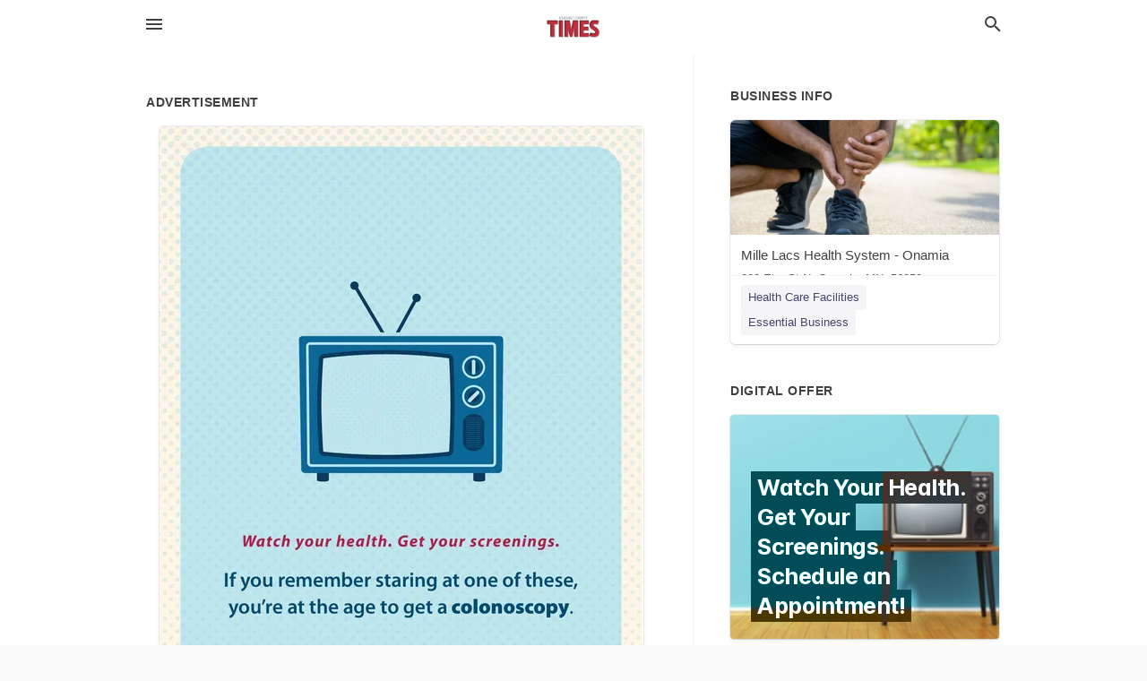

--- FILE ---
content_type: text/html; charset=utf-8
request_url: https://local.moraminn.com/onamia-us-mn/mille-lacs-health-system-onamia-320-532-2416/2022-03-16-12171743-watch-your-health-get-your-screenings-if-you-remember-staring-at-one-of-these-youre-at-the-age-to-get-a-colonoscopy-schedule-an-appointment-mille-lacs-health-system-320-dot-532-dot-3154-watch-your-health-get-your-screenings-if-you-remem
body_size: 8138
content:
<!DOCTYPE html>
<html lang="en" data-acm-directory="false">
  <head>
    <meta charset="utf-8">
    <meta name="viewport" content="initial-scale=1, width=device-width" />
    <!-- PWA Meta Tags -->
    <meta name="apple-mobile-web-app-capable" content="yes">
    <meta name="apple-mobile-web-app-status-bar-style" content="black-translucent">
    <meta name="apple-mobile-web-app-title" content="WEDNESDAY, MARCH 16, 2022 Ad - Mille Lacs Health System - Onamia - Kanabec County Times">
    <link rel="apple-touch-icon" href="/directory-favicon.ico" />
    <!-- Primary Meta Tags -->
    <title>WEDNESDAY, MARCH 16, 2022 Ad - Mille Lacs Health System - Onamia - Kanabec County Times</title>
    <meta name="title" content="WEDNESDAY, MARCH 16, 2022 Ad - Mille Lacs Health System - Onamia - Kanabec County Times">
    <meta name="description" content="Health Care Facilities in 200 Elm St N, Onamia, MN 56359">
    <link rel="shortcut icon" href="/directory-favicon.ico" />
    <meta itemprop="image" content="https://via.placeholder.com/800x800">

    <!-- Open Graph / Facebook -->
    <meta property="og:url" content="https://local.moraminn.com/onamia-us-mn/mille-lacs-health-system-onamia-320-532-2416/[base64]">
    <meta property="og:type" content="website">
    <meta property="og:title" content="WEDNESDAY, MARCH 16, 2022 Ad - Mille Lacs Health System - Onamia - Kanabec County Times">
    <meta property="og:description" content="Health Care Facilities in 200 Elm St N, Onamia, MN 56359">
    <meta property="og:image" content="https://via.placeholder.com/800x800">

    <!-- Twitter -->
    <meta property="twitter:url" content="https://local.moraminn.com/onamia-us-mn/mille-lacs-health-system-onamia-320-532-2416/[base64]">
    <meta property="twitter:title" content="WEDNESDAY, MARCH 16, 2022 Ad - Mille Lacs Health System - Onamia - Kanabec County Times">
    <meta property="twitter:description" content="Health Care Facilities in 200 Elm St N, Onamia, MN 56359">
    <meta property="twitter:image" content="https://via.placeholder.com/800x800">
    <meta property="twitter:card" content="summary_large_image">


    <!-- Google Search Console -->
      <meta name="google-site-verification" content="Ph-uVDTqjPkjBz-KmeI2TgHedKtIPlMgivEwouJ_9jo" />


    <!-- Other Assets -->
      <link rel="stylesheet" href="https://unpkg.com/leaflet@1.6.0/dist/leaflet.css" integrity="sha512-xwE/Az9zrjBIphAcBb3F6JVqxf46+CDLwfLMHloNu6KEQCAWi6HcDUbeOfBIptF7tcCzusKFjFw2yuvEpDL9wQ==" crossorigin=""/>


    <!-- Google Analytics -->

    <link rel="stylesheet" media="screen" href="/assets/directory/index-625ebbc43c213a1a95e97871809bb1c7c764b7e3acf9db3a90d549597404474f.css" />

    <script>
//<![CDATA[

      const MESEARCH_KEY = "";

//]]>
</script>
      <script src="/assets/directory/resources/jquery.min-a4ef3f56a89b3569946388ef171b1858effcfc18c06695b3b9cab47996be4986.js"></script>
      <link rel="stylesheet" media="screen" href="/assets/directory/materialdesignicons.min-aafad1dc342d5f4be026ca0942dc89d427725af25326ef4881f30e8d40bffe7e.css" />
  </head>

  <body class="preload" data-theme="">


    <style>
      :root {
        --color-link-alt: #6772E5 !important;
      }
    </style>

    <div class="blocker-banner" id="blocker-banner" style="display: none;">
      <div class="blocker-banner-interior">
        <span class="icon mdi mdi-alert"></span>
        <div class="blocker-banner-title">We notice you're using an ad blocker.</div>
        <div class="blocker-banner-text">Since the purpose of this site is to display digital ads, please disable your ad blocker to prevent content from breaking.</div>
        <span class="close mdi mdi-close"></span>
      </div>
    </div>

    <div class="wrapper">
      <div class="header ">
  <div class="header-main">
    <div class="container ">
      <style>
  body {
    font-family: "Arial", sans-serif;
  }
</style>
<a class="logo" href=/ aria-label="Business logo clickable to go to the home page">
    <img src="https://assets.secure.ownlocal.com/img/logos/5086/original_logos.png?1550597055" alt="Kanabec County Times">
</a>
<a class="mdi main-nav-item mdi-menu menu-container" aria-label="hamburger menu" aria-expanded="false" href="."></a>
<a class="mdi main-nav-item search-icon" style="right: 20px;left: auto;" href="." title="Search business collapsed">
  <svg class="magnify-icon" xmlns="http://www.w3.org/2000/svg" width="1em" height="1em" viewBox="0 0 24 24">
    <path fill="#404040" d="M9.5 3A6.5 6.5 0 0 1 16 9.5c0 1.61-.59 3.09-1.56 4.23l.27.27h.79l5 5l-1.5 1.5l-5-5v-.79l-.27-.27A6.52 6.52 0 0 1 9.5 16A6.5 6.5 0 0 1 3 9.5A6.5 6.5 0 0 1 9.5 3m0 2C7 5 5 7 5 9.5S7 14 9.5 14S14 12 14 9.5S12 5 9.5 5" />
  </svg>
  <svg class="ex-icon" xmlns="http://www.w3.org/2000/svg" width="1em" height="1em" viewBox="0 0 24 24">
    <path fill="#404040" d="M6.4 19L5 17.6l5.6-5.6L5 6.4L6.4 5l5.6 5.6L17.6 5L19 6.4L13.4 12l5.6 5.6l-1.4 1.4l-5.6-5.6z" />
  </svg>
</a>
<ul class="nav">
  <li><a href="/" aria-label="directory home"><span class="mdi mdi-home"></span><span>Directory Home</span></a></li>
  <li><a href="/shop-local" aria-label="shop local"><span class="mdi mdi-storefront"></span><span>Shop Local</span></a></li>
  <li>
    <li><a href="/offers" aria-label="offers"><span class="mdi mdi-picture-in-picture-top-right"></span><span>Offers</span></a></li>
    <li><a href="/ads" aria-label="printed ads"><span class="mdi mdi-newspaper"></span><span>Print Ads</span></a></li>
  <li><a href="/categories" aria-label="categories"><span class="mdi mdi-layers-outline"></span><span>Categories</span></a></li>
  <li>
    <a href="http://www.moraminn.com/"  aria-label="newspaper name">
      <span class="mdi mdi-home-outline"></span><span>Kanabec County Times</span>
    </a>
  </li>
</ul>
<div class="header-search">
  <svg xmlns="http://www.w3.org/2000/svg" width="20px" height="20px" viewBox="0 2 25 25">
    <path fill="#404040" d="M9.5 3A6.5 6.5 0 0 1 16 9.5c0 1.61-.59 3.09-1.56 4.23l.27.27h.79l5 5l-1.5 1.5l-5-5v-.79l-.27-.27A6.52 6.52 0 0 1 9.5 16A6.5 6.5 0 0 1 3 9.5A6.5 6.5 0 0 1 9.5 3m0 2C7 5 5 7 5 9.5S7 14 9.5 14S14 12 14 9.5S12 5 9.5 5"></path>
  </svg>
    <form action="/businesses" accept-charset="UTF-8" method="get">
      <input class="search-box" autocomplete="off" type="text" placeholder="Search for businesses" name="q" value="" />
</form></div>

    </div>
  </div>
</div>


      <link rel="stylesheet" media="screen" href="/assets/directory/ads-8d4cbb0ac9ea355c871c5182567aa0470af4806c8332c30d07bd3d73e02b9029.css" />

<div class="page">
        <div id="details_ad_entity" class="columns" data-entity-id=12171743 data-entity-type="ad" data-controller="ads" data-action="show">
  <div class="column left-column">
    <div class="block">
      <div class="block-interior">
        <h3><span class="translation_missing" title="translation missing: en.directory.advertisement">Advertisement</span></h3>
        <img class="promo" src="https://assets.secure.ownlocal.com/img/uploads/12171743/large_images.webp" alt="Ad promo image large">
      </div>
    </div>
    <div class="block">
      <div class="block-interior">
          <ul class="specs">
              <li>
                  <h3>Published Date</h3>
                  <span>March 16, 2022</span>
                    <div class="expired-note">
                      This ad was originally published on this date and may contain an offer that is no longer valid. 
                      To learn more about this business and its most recent offers, 
                      <a href="/onamia-mn/mille-lacs-health-system-onamia-320-532-2416">click here</a>.
                    </div>
              </li>
          </ul>
        </div>
      </div>
      <div class="block">
        <div class="block-interior">
          <div class="promo-text">
            <h3>Ad Text</h3>
            <div class="promo-text-interior">
            <p>Watch your health. Get your screenings.
If you remember staring at one of these,
you&#39;re at the age to get a colonoscopy.
Schedule an appointment:
Mille Lacs Health System
320.532.3154
 Watch your health. Get your screenings. If you remember staring at one of these, you&#39;re at the age to get a colonoscopy. Schedule an appointment: Mille Lacs Health System 320.532.3154</p>
          </div>
        </div>
      </div>
    </div>
  </div>
  <div class="column right-column">
    <div class="block">
      <div class="block-interior">
          <h3>Business Info</h3>
          <ul id="businesses_entity" class="cards" style="margin-bottom: 15px;">
              
<li class="" data-entity-id="69256100" data-name="Mille Lacs Health System - Onamia" data-entity-type="business" data-controller="ads" data-action="show">
  <a itemscope itemtype="http://schema.org/LocalBusiness" class="card-top" href="/onamia-mn/mille-lacs-health-system-onamia-320-532-2416" title="Mille Lacs Health System - Onamia" aria-label="Mille Lacs Health System - Onamia 200 Elm St N, Onamia, MN, 56359" >
    <div
      class="image "
        style= "background-image: url('https://storage.googleapis.com/ownlocal-adforge-production/backgrounds/origamis/custom/f7a672bb-ae87-4378-962e-92ba1dd589ed/full.webp');"
    >
    </div>
    <div class="card-info">
      <div itemprop="name" class="name">Mille Lacs Health System - Onamia</div>
      <span itemprop="address" itemscope itemtype="http://schema.org/PostalAddress">
        <div itemprop="streetAddress" class="details">200 Elm St N, Onamia, MN, 56359</div>
      </span>
    </div>
  </a>
  <div class="card-bottom">

    
<a class="tag" href="/categories/medical/health-care-facilities">
  Health Care Facilities
</a>

<a class="tag" href="/categories/shop-local/essential-business">
  Essential Business
</a>

  </div>
</li>

          </ul>
        <h3>Digital Offer</h3>
          <ul id="offers_entity">
            <li data-entity-id="1666397" data-entity-type="origami" data-controller="ads" data-action="show">
              <div class="origami">
  <iframe src="https://origami.secure.ownlocal.com/origami_unit/index.html?id=aa2f3271-8dc4-4c72-8292-eb6d0b29461f&amp;adType=origami" title='Origami widget number: 1666397' ></iframe>
</div>

            </li>
          </ul>
      </div>
    </div>
  </div>
  <div class="clear">
  </div>
</div>



        <section>
            
<section>
  <div class="container">
    <h2>OTHER PRINT ADS</h2>
    <div id="carouselads" class="cards carousel promos">
      <div title="left arrow icon" class="control previous"><span class="mdi"><svg xmlns="http://www.w3.org/2000/svg" width="1em" height="1em" viewBox="0 0 24 24"><path fill="currentColor" d="M15.41 16.58L10.83 12l4.58-4.59L14 6l-6 6l6 6z"/></svg></span></div>
      <div title="right arrow icon" class="control next"><span class="mdi"><svg xmlns="http://www.w3.org/2000/svg" width="1em" height="1em" viewBox="0 0 24 24"><path fill="currentColor" d="M8.59 16.58L13.17 12L8.59 7.41L10 6l6 6l-6 6z"/></svg></span></div>
      <div class="stage active">
        <ul id="ads_entity">
          
<li data-entity-id="12268082" data-entity-type="ad" data-controller="ads" data-action="show">
  <a class="card-top" href="/onamia-mn/mille-lacs-health-system-onamia-320-532-2416/[base64]" aria-label="08/17/22">
    <div class="image "
        style="background-image: url('https://assets.secure.ownlocal.com/img/uploads/12268082/hover_images.webp');"
    ></div>
    <div class="card-info">
      <div
        class="details"
        data-ad-start-date='08/17/22'
        data-business-name='Mille Lacs Health System - Onamia'
        data-business-address='200 Elm St N'
        data-business-city='Onamia'
        data-business-state='MN'
        data-business-phone='+13205322416'
        data-business-website='http://mlhealth.org/'
        data-business-profile='/onamia-mn/mille-lacs-health-system-onamia-320-532-2416'
      >
        <span class="mdi mdi-calendar"></span>08/17/22
      </div>
    </div>
  </a>
</li>

<li data-entity-id="12260641" data-entity-type="ad" data-controller="ads" data-action="show">
  <a class="card-top" href="/onamia-mn/mille-lacs-health-system-onamia-320-532-2416/[base64]" aria-label="08/03/22">
    <div class="image "
        style="background-image: url('https://assets.secure.ownlocal.com/img/uploads/12260641/hover_images.webp');"
    ></div>
    <div class="card-info">
      <div
        class="details"
        data-ad-start-date='08/03/22'
        data-business-name='Mille Lacs Health System - Onamia'
        data-business-address='200 Elm St N'
        data-business-city='Onamia'
        data-business-state='MN'
        data-business-phone='+13205322416'
        data-business-website='http://mlhealth.org/'
        data-business-profile='/onamia-mn/mille-lacs-health-system-onamia-320-532-2416'
      >
        <span class="mdi mdi-calendar"></span>08/03/22
      </div>
    </div>
  </a>
</li>

<li data-entity-id="12248830" data-entity-type="ad" data-controller="ads" data-action="show">
  <a class="card-top" href="/onamia-mn/mille-lacs-health-system-onamia-320-532-2416/[base64]" aria-label="07/13/22">
    <div class="image "
        style="background-image: url('https://assets.secure.ownlocal.com/img/uploads/12248830/hover_images.webp');"
    ></div>
    <div class="card-info">
      <div
        class="details"
        data-ad-start-date='07/13/22'
        data-business-name='Mille Lacs Health System - Onamia'
        data-business-address='200 Elm St N'
        data-business-city='Onamia'
        data-business-state='MN'
        data-business-phone='+13205322416'
        data-business-website='http://mlhealth.org/'
        data-business-profile='/onamia-mn/mille-lacs-health-system-onamia-320-532-2416'
      >
        <span class="mdi mdi-calendar"></span>07/13/22
      </div>
    </div>
  </a>
</li>

<li data-entity-id="12240904" data-entity-type="ad" data-controller="ads" data-action="show">
  <a class="card-top" href="/onamia-mn/mille-lacs-health-system-onamia-320-532-2416/[base64]" aria-label="06/29/22">
    <div class="image "
        style="background-image: url('https://assets.secure.ownlocal.com/img/uploads/12240904/hover_images.webp');"
    ></div>
    <div class="card-info">
      <div
        class="details"
        data-ad-start-date='06/29/22'
        data-business-name='Mille Lacs Health System - Onamia'
        data-business-address='200 Elm St N'
        data-business-city='Onamia'
        data-business-state='MN'
        data-business-phone='+13205322416'
        data-business-website='http://mlhealth.org/'
        data-business-profile='/onamia-mn/mille-lacs-health-system-onamia-320-532-2416'
      >
        <span class="mdi mdi-calendar"></span>06/29/22
      </div>
    </div>
  </a>
</li>

<li data-entity-id="12232477" data-entity-type="ad" data-controller="ads" data-action="show">
  <a class="card-top" href="/onamia-mn/mille-lacs-health-system-onamia-320-532-2416/[base64]" aria-label="06/15/22">
    <div class="image "
        style="background-image: url('https://assets.secure.ownlocal.com/img/uploads/12232477/hover_images.webp');"
    ></div>
    <div class="card-info">
      <div
        class="details"
        data-ad-start-date='06/15/22'
        data-business-name='Mille Lacs Health System - Onamia'
        data-business-address='200 Elm St N'
        data-business-city='Onamia'
        data-business-state='MN'
        data-business-phone='+13205322416'
        data-business-website='http://mlhealth.org/'
        data-business-profile='/onamia-mn/mille-lacs-health-system-onamia-320-532-2416'
      >
        <span class="mdi mdi-calendar"></span>06/15/22
      </div>
    </div>
  </a>
</li>

        </ul>
      </div>
        <div class="stage">
          <ul id="ads_entity">
            
<li data-entity-id="12224116" data-entity-type="ad" data-controller="ads" data-action="show">
  <a class="card-top" href="/onamia-mn/mille-lacs-health-system-onamia-320-532-2416/[base64]" aria-label="06/01/22">
    <div class="image "
        style="background-image: url('https://assets.secure.ownlocal.com/img/uploads/12224116/hover_images.webp');"
    ></div>
    <div class="card-info">
      <div
        class="details"
        data-ad-start-date='06/01/22'
        data-business-name='Mille Lacs Health System - Onamia'
        data-business-address='200 Elm St N'
        data-business-city='Onamia'
        data-business-state='MN'
        data-business-phone='+13205322416'
        data-business-website='http://mlhealth.org/'
        data-business-profile='/onamia-mn/mille-lacs-health-system-onamia-320-532-2416'
      >
        <span class="mdi mdi-calendar"></span>06/01/22
      </div>
    </div>
  </a>
</li>

<li data-entity-id="12213287" data-entity-type="ad" data-controller="ads" data-action="show">
  <a class="card-top" href="/onamia-mn/mille-lacs-health-system-onamia-320-532-2416/[base64]" aria-label="05/19/22">
    <div class="image "
        style="background-image: url('https://assets.secure.ownlocal.com/img/uploads/12213287/hover_images.webp');"
    ></div>
    <div class="card-info">
      <div
        class="details"
        data-ad-start-date='05/19/22'
        data-business-name='Mille Lacs Health System - Onamia'
        data-business-address='200 Elm St N'
        data-business-city='Onamia'
        data-business-state='MN'
        data-business-phone='+13205322416'
        data-business-website='http://mlhealth.org/'
        data-business-profile='/onamia-mn/mille-lacs-health-system-onamia-320-532-2416'
      >
        <span class="mdi mdi-calendar"></span>05/19/22
      </div>
    </div>
  </a>
</li>

<li data-entity-id="12204106" data-entity-type="ad" data-controller="ads" data-action="show">
  <a class="card-top" href="/onamia-mn/mille-lacs-health-system-onamia-320-532-2416/[base64]" aria-label="05/05/22">
    <div class="image "
        style="background-image: url('https://assets.secure.ownlocal.com/img/uploads/12204106/hover_images.webp');"
    ></div>
    <div class="card-info">
      <div
        class="details"
        data-ad-start-date='05/05/22'
        data-business-name='Mille Lacs Health System - Onamia'
        data-business-address='200 Elm St N'
        data-business-city='Onamia'
        data-business-state='MN'
        data-business-phone='+13205322416'
        data-business-website='http://mlhealth.org/'
        data-business-profile='/onamia-mn/mille-lacs-health-system-onamia-320-532-2416'
      >
        <span class="mdi mdi-calendar"></span>05/05/22
      </div>
    </div>
  </a>
</li>

<li data-entity-id="12194710" data-entity-type="ad" data-controller="ads" data-action="show">
  <a class="card-top" href="/onamia-mn/mille-lacs-health-system-onamia-320-532-2416/[base64]" aria-label="04/21/22">
    <div class="image "
        style="background-image: url('https://assets.secure.ownlocal.com/img/uploads/12194710/hover_images.webp');"
    ></div>
    <div class="card-info">
      <div
        class="details"
        data-ad-start-date='04/21/22'
        data-business-name='Mille Lacs Health System - Onamia'
        data-business-address='200 Elm St N'
        data-business-city='Onamia'
        data-business-state='MN'
        data-business-phone='+13205322416'
        data-business-website='http://mlhealth.org/'
        data-business-profile='/onamia-mn/mille-lacs-health-system-onamia-320-532-2416'
      >
        <span class="mdi mdi-calendar"></span>04/21/22
      </div>
    </div>
  </a>
</li>

<li data-entity-id="12185782" data-entity-type="ad" data-controller="ads" data-action="show">
  <a class="card-top" href="/onamia-mn/mille-lacs-health-system-onamia-320-532-2416/[base64]" aria-label="04/07/22">
    <div class="image "
        style="background-image: url('https://assets.secure.ownlocal.com/img/uploads/12185782/hover_images.webp');"
    ></div>
    <div class="card-info">
      <div
        class="details"
        data-ad-start-date='04/07/22'
        data-business-name='Mille Lacs Health System - Onamia'
        data-business-address='200 Elm St N'
        data-business-city='Onamia'
        data-business-state='MN'
        data-business-phone='+13205322416'
        data-business-website='http://mlhealth.org/'
        data-business-profile='/onamia-mn/mille-lacs-health-system-onamia-320-532-2416'
      >
        <span class="mdi mdi-calendar"></span>04/07/22
      </div>
    </div>
  </a>
</li>

          </ul>
        </div>
        <div class="stage">
          <ul id="ads_entity">
            
<li data-entity-id="12159620" data-entity-type="ad" data-controller="ads" data-action="show">
  <a class="card-top" href="/onamia-mn/mille-lacs-health-system-onamia-320-532-2416/[base64]" aria-label="03/02/22">
    <div class="image "
        style="background-image: url('https://assets.secure.ownlocal.com/img/uploads/12159620/hover_images.webp');"
    ></div>
    <div class="card-info">
      <div
        class="details"
        data-ad-start-date='03/02/22'
        data-business-name='Mille Lacs Health System - Onamia'
        data-business-address='200 Elm St N'
        data-business-city='Onamia'
        data-business-state='MN'
        data-business-phone='+13205322416'
        data-business-website='http://mlhealth.org/'
        data-business-profile='/onamia-mn/mille-lacs-health-system-onamia-320-532-2416'
      >
        <span class="mdi mdi-calendar"></span>03/02/22
      </div>
    </div>
  </a>
</li>

<li data-entity-id="12149840" data-entity-type="ad" data-controller="ads" data-action="show">
  <a class="card-top" href="/onamia-mn/mille-lacs-health-system-onamia-320-532-2416/[base64]" aria-label="02/16/22">
    <div class="image "
        style="background-image: url('https://assets.secure.ownlocal.com/img/uploads/12149840/hover_images.webp');"
    ></div>
    <div class="card-info">
      <div
        class="details"
        data-ad-start-date='02/16/22'
        data-business-name='Mille Lacs Health System - Onamia'
        data-business-address='200 Elm St N'
        data-business-city='Onamia'
        data-business-state='MN'
        data-business-phone='+13205322416'
        data-business-website='http://mlhealth.org/'
        data-business-profile='/onamia-mn/mille-lacs-health-system-onamia-320-532-2416'
      >
        <span class="mdi mdi-calendar"></span>02/16/22
      </div>
    </div>
  </a>
</li>

<li data-entity-id="12141354" data-entity-type="ad" data-controller="ads" data-action="show">
  <a class="card-top" href="/onamia-mn/mille-lacs-health-system-onamia-320-532-2416/[base64]" aria-label="02/02/22">
    <div class="image "
        style="background-image: url('https://assets.secure.ownlocal.com/img/uploads/12141354/hover_images.webp');"
    ></div>
    <div class="card-info">
      <div
        class="details"
        data-ad-start-date='02/02/22'
        data-business-name='Mille Lacs Health System - Onamia'
        data-business-address='200 Elm St N'
        data-business-city='Onamia'
        data-business-state='MN'
        data-business-phone='+13205322416'
        data-business-website='http://mlhealth.org/'
        data-business-profile='/onamia-mn/mille-lacs-health-system-onamia-320-532-2416'
      >
        <span class="mdi mdi-calendar"></span>02/02/22
      </div>
    </div>
  </a>
</li>

<li data-entity-id="12132952" data-entity-type="ad" data-controller="ads" data-action="show">
  <a class="card-top" href="/onamia-mn/mille-lacs-health-system-onamia-320-532-2416/[base64]" aria-label="01/19/22">
    <div class="image "
        style="background-image: url('https://assets.secure.ownlocal.com/img/uploads/12132952/hover_images.webp');"
    ></div>
    <div class="card-info">
      <div
        class="details"
        data-ad-start-date='01/19/22'
        data-business-name='Mille Lacs Health System - Onamia'
        data-business-address='200 Elm St N'
        data-business-city='Onamia'
        data-business-state='MN'
        data-business-phone='+13205322416'
        data-business-website='http://mlhealth.org/'
        data-business-profile='/onamia-mn/mille-lacs-health-system-onamia-320-532-2416'
      >
        <span class="mdi mdi-calendar"></span>01/19/22
      </div>
    </div>
  </a>
</li>

<li data-entity-id="12125421" data-entity-type="ad" data-controller="ads" data-action="show">
  <a class="card-top" href="/onamia-mn/mille-lacs-health-system-onamia-320-532-2416/[base64]" aria-label="01/05/22">
    <div class="image "
        style="background-image: url('https://assets.secure.ownlocal.com/img/uploads/12125421/hover_images.webp');"
    ></div>
    <div class="card-info">
      <div
        class="details"
        data-ad-start-date='01/05/22'
        data-business-name='Mille Lacs Health System - Onamia'
        data-business-address='200 Elm St N'
        data-business-city='Onamia'
        data-business-state='MN'
        data-business-phone='+13205322416'
        data-business-website='http://mlhealth.org/'
        data-business-profile='/onamia-mn/mille-lacs-health-system-onamia-320-532-2416'
      >
        <span class="mdi mdi-calendar"></span>01/05/22
      </div>
    </div>
  </a>
</li>

          </ul>
        </div>
        <div class="stage">
          <ul id="ads_entity">
            
<li data-entity-id="12118742" data-entity-type="ad" data-controller="ads" data-action="show">
  <a class="card-top" href="/onamia-mn/mille-lacs-health-system-onamia-320-532-2416/[base64]" aria-label="12/22/21">
    <div class="image "
        style="background-image: url('https://assets.secure.ownlocal.com/img/uploads/12118742/hover_images.webp');"
    ></div>
    <div class="card-info">
      <div
        class="details"
        data-ad-start-date='12/22/21'
        data-business-name='Mille Lacs Health System - Onamia'
        data-business-address='200 Elm St N'
        data-business-city='Onamia'
        data-business-state='MN'
        data-business-phone='+13205322416'
        data-business-website='http://mlhealth.org/'
        data-business-profile='/onamia-mn/mille-lacs-health-system-onamia-320-532-2416'
      >
        <span class="mdi mdi-calendar"></span>12/22/21
      </div>
    </div>
  </a>
</li>

<li data-entity-id="12106687" data-entity-type="ad" data-controller="ads" data-action="show">
  <a class="card-top" href="/onamia-mn/mille-lacs-health-system-onamia-320-532-2416/[base64]" aria-label="12/08/21">
    <div class="image "
        style="background-image: url('https://assets.secure.ownlocal.com/img/uploads/12106687/hover_images.webp');"
    ></div>
    <div class="card-info">
      <div
        class="details"
        data-ad-start-date='12/08/21'
        data-business-name='Mille Lacs Health System - Onamia'
        data-business-address='200 Elm St N'
        data-business-city='Onamia'
        data-business-state='MN'
        data-business-phone='+13205322416'
        data-business-website='http://mlhealth.org/'
        data-business-profile='/onamia-mn/mille-lacs-health-system-onamia-320-532-2416'
      >
        <span class="mdi mdi-calendar"></span>12/08/21
      </div>
    </div>
  </a>
</li>

<li data-entity-id="12096460" data-entity-type="ad" data-controller="ads" data-action="show">
  <a class="card-top" href="/onamia-mn/mille-lacs-health-system-onamia-320-532-2416/[base64]" aria-label="11/24/21">
    <div class="image "
        style="background-image: url('https://assets.secure.ownlocal.com/img/uploads/12096460/hover_images.webp');"
    ></div>
    <div class="card-info">
      <div
        class="details"
        data-ad-start-date='11/24/21'
        data-business-name='Mille Lacs Health System - Onamia'
        data-business-address='200 Elm St N'
        data-business-city='Onamia'
        data-business-state='MN'
        data-business-phone='+13205322416'
        data-business-website='http://mlhealth.org/'
        data-business-profile='/onamia-mn/mille-lacs-health-system-onamia-320-532-2416'
      >
        <span class="mdi mdi-calendar"></span>11/24/21
      </div>
    </div>
  </a>
</li>

<li data-entity-id="12086464" data-entity-type="ad" data-controller="ads" data-action="show">
  <a class="card-top" href="/onamia-mn/mille-lacs-health-system-onamia-320-532-2416/[base64]" aria-label="11/10/21">
    <div class="image "
        style="background-image: url('https://assets.secure.ownlocal.com/img/uploads/12086464/hover_images.webp');"
    ></div>
    <div class="card-info">
      <div
        class="details"
        data-ad-start-date='11/10/21'
        data-business-name='Mille Lacs Health System - Onamia'
        data-business-address='200 Elm St N'
        data-business-city='Onamia'
        data-business-state='MN'
        data-business-phone='+13205322416'
        data-business-website='http://mlhealth.org/'
        data-business-profile='/onamia-mn/mille-lacs-health-system-onamia-320-532-2416'
      >
        <span class="mdi mdi-calendar"></span>11/10/21
      </div>
    </div>
  </a>
</li>

<li data-entity-id="12075360" data-entity-type="ad" data-controller="ads" data-action="show">
  <a class="card-top" href="/onamia-mn/mille-lacs-health-system-onamia-320-532-2416/[base64]" aria-label="10/27/21">
    <div class="image "
        style="background-image: url('https://assets.secure.ownlocal.com/img/uploads/12075360/hover_images.webp');"
    ></div>
    <div class="card-info">
      <div
        class="details"
        data-ad-start-date='10/27/21'
        data-business-name='Mille Lacs Health System - Onamia'
        data-business-address='200 Elm St N'
        data-business-city='Onamia'
        data-business-state='MN'
        data-business-phone='+13205322416'
        data-business-website='http://mlhealth.org/'
        data-business-profile='/onamia-mn/mille-lacs-health-system-onamia-320-532-2416'
      >
        <span class="mdi mdi-calendar"></span>10/27/21
      </div>
    </div>
  </a>
</li>

          </ul>
        </div>
        <div class="stage">
          <ul id="ads_entity">
            
<li data-entity-id="12061438" data-entity-type="ad" data-controller="ads" data-action="show">
  <a class="card-top" href="/onamia-mn/mille-lacs-health-system-onamia-320-532-2416/[base64]" aria-label="10/13/21">
    <div class="image "
        style="background-image: url('https://assets.secure.ownlocal.com/img/uploads/12061438/hover_images.webp');"
    ></div>
    <div class="card-info">
      <div
        class="details"
        data-ad-start-date='10/13/21'
        data-business-name='Mille Lacs Health System - Onamia'
        data-business-address='200 Elm St N'
        data-business-city='Onamia'
        data-business-state='MN'
        data-business-phone='+13205322416'
        data-business-website='http://mlhealth.org/'
        data-business-profile='/onamia-mn/mille-lacs-health-system-onamia-320-532-2416'
      >
        <span class="mdi mdi-calendar"></span>10/13/21
      </div>
    </div>
  </a>
</li>

<li data-entity-id="12047690" data-entity-type="ad" data-controller="ads" data-action="show">
  <a class="card-top" href="/onamia-mn/mille-lacs-health-system-onamia-320-532-2416/[base64]" aria-label="09/29/21">
    <div class="image "
        style="background-image: url('https://assets.secure.ownlocal.com/img/uploads/12047690/hover_images.webp');"
    ></div>
    <div class="card-info">
      <div
        class="details"
        data-ad-start-date='09/29/21'
        data-business-name='Mille Lacs Health System - Onamia'
        data-business-address='200 Elm St N'
        data-business-city='Onamia'
        data-business-state='MN'
        data-business-phone='+13205322416'
        data-business-website='http://mlhealth.org/'
        data-business-profile='/onamia-mn/mille-lacs-health-system-onamia-320-532-2416'
      >
        <span class="mdi mdi-calendar"></span>09/29/21
      </div>
    </div>
  </a>
</li>

<li data-entity-id="12033121" data-entity-type="ad" data-controller="ads" data-action="show">
  <a class="card-top" href="/onamia-mn/mille-lacs-health-system-onamia-320-532-2416/[base64]" aria-label="09/15/21">
    <div class="image "
        style="background-image: url('https://assets.secure.ownlocal.com/img/uploads/12033121/hover_images.webp');"
    ></div>
    <div class="card-info">
      <div
        class="details"
        data-ad-start-date='09/15/21'
        data-business-name='Mille Lacs Health System - Onamia'
        data-business-address='200 Elm St N'
        data-business-city='Onamia'
        data-business-state='MN'
        data-business-phone='+13205322416'
        data-business-website='http://mlhealth.org/'
        data-business-profile='/onamia-mn/mille-lacs-health-system-onamia-320-532-2416'
      >
        <span class="mdi mdi-calendar"></span>09/15/21
      </div>
    </div>
  </a>
</li>

<li data-entity-id="12018661" data-entity-type="ad" data-controller="ads" data-action="show">
  <a class="card-top" href="/onamia-mn/mille-lacs-health-system-onamia-320-532-2416/[base64]" aria-label="09/01/21">
    <div class="image "
        style="background-image: url('https://assets.secure.ownlocal.com/img/uploads/12018661/hover_images.webp');"
    ></div>
    <div class="card-info">
      <div
        class="details"
        data-ad-start-date='09/01/21'
        data-business-name='Mille Lacs Health System - Onamia'
        data-business-address='200 Elm St N'
        data-business-city='Onamia'
        data-business-state='MN'
        data-business-phone='+13205322416'
        data-business-website='http://mlhealth.org/'
        data-business-profile='/onamia-mn/mille-lacs-health-system-onamia-320-532-2416'
      >
        <span class="mdi mdi-calendar"></span>09/01/21
      </div>
    </div>
  </a>
</li>

<li data-entity-id="12003698" data-entity-type="ad" data-controller="ads" data-action="show">
  <a class="card-top" href="/onamia-mn/mille-lacs-health-system-onamia-320-532-2416/[base64]" aria-label="08/18/21">
    <div class="image "
        style="background-image: url('https://assets.secure.ownlocal.com/img/uploads/12003698/hover_images.webp');"
    ></div>
    <div class="card-info">
      <div
        class="details"
        data-ad-start-date='08/18/21'
        data-business-name='Mille Lacs Health System - Onamia'
        data-business-address='200 Elm St N'
        data-business-city='Onamia'
        data-business-state='MN'
        data-business-phone='+13205322416'
        data-business-website='http://mlhealth.org/'
        data-business-profile='/onamia-mn/mille-lacs-health-system-onamia-320-532-2416'
      >
        <span class="mdi mdi-calendar"></span>08/18/21
      </div>
    </div>
  </a>
</li>

          </ul>
        </div>
        <div class="stage">
          <ul id="ads_entity">
            
<li data-entity-id="11990361" data-entity-type="ad" data-controller="ads" data-action="show">
  <a class="card-top" href="/onamia-mn/mille-lacs-health-system-onamia-320-532-2416/[base64]" aria-label="08/04/21">
    <div class="image "
        style="background-image: url('https://assets.secure.ownlocal.com/img/uploads/11990361/hover_images.webp');"
    ></div>
    <div class="card-info">
      <div
        class="details"
        data-ad-start-date='08/04/21'
        data-business-name='Mille Lacs Health System - Onamia'
        data-business-address='200 Elm St N'
        data-business-city='Onamia'
        data-business-state='MN'
        data-business-phone='+13205322416'
        data-business-website='http://mlhealth.org/'
        data-business-profile='/onamia-mn/mille-lacs-health-system-onamia-320-532-2416'
      >
        <span class="mdi mdi-calendar"></span>08/04/21
      </div>
    </div>
  </a>
</li>

<li data-entity-id="11975225" data-entity-type="ad" data-controller="ads" data-action="show">
  <a class="card-top" href="/onamia-mn/mille-lacs-health-system-onamia-320-532-2416/[base64]" aria-label="07/21/21">
    <div class="image "
        style="background-image: url('https://assets.secure.ownlocal.com/img/uploads/11975225/hover_images.webp');"
    ></div>
    <div class="card-info">
      <div
        class="details"
        data-ad-start-date='07/21/21'
        data-business-name='Mille Lacs Health System - Onamia'
        data-business-address='200 Elm St N'
        data-business-city='Onamia'
        data-business-state='MN'
        data-business-phone='+13205322416'
        data-business-website='http://mlhealth.org/'
        data-business-profile='/onamia-mn/mille-lacs-health-system-onamia-320-532-2416'
      >
        <span class="mdi mdi-calendar"></span>07/21/21
      </div>
    </div>
  </a>
</li>

<li data-entity-id="11962547" data-entity-type="ad" data-controller="ads" data-action="show">
  <a class="card-top" href="/onamia-mn/mille-lacs-health-system-onamia-320-532-2416/[base64]" aria-label="07/07/21">
    <div class="image "
        style="background-image: url('https://assets.secure.ownlocal.com/img/uploads/11962547/hover_images.webp');"
    ></div>
    <div class="card-info">
      <div
        class="details"
        data-ad-start-date='07/07/21'
        data-business-name='Mille Lacs Health System - Onamia'
        data-business-address='200 Elm St N'
        data-business-city='Onamia'
        data-business-state='MN'
        data-business-phone='+13205322416'
        data-business-website='http://mlhealth.org/'
        data-business-profile='/onamia-mn/mille-lacs-health-system-onamia-320-532-2416'
      >
        <span class="mdi mdi-calendar"></span>07/07/21
      </div>
    </div>
  </a>
</li>

<li data-entity-id="11948264" data-entity-type="ad" data-controller="ads" data-action="show">
  <a class="card-top" href="/onamia-mn/mille-lacs-health-system-onamia-320-532-2416/[base64]" aria-label="06/23/21">
    <div class="image "
        style="background-image: url('https://assets.secure.ownlocal.com/img/uploads/11948264/hover_images.webp');"
    ></div>
    <div class="card-info">
      <div
        class="details"
        data-ad-start-date='06/23/21'
        data-business-name='Mille Lacs Health System - Onamia'
        data-business-address='200 Elm St N'
        data-business-city='Onamia'
        data-business-state='MN'
        data-business-phone='+13205322416'
        data-business-website='http://mlhealth.org/'
        data-business-profile='/onamia-mn/mille-lacs-health-system-onamia-320-532-2416'
      >
        <span class="mdi mdi-calendar"></span>06/23/21
      </div>
    </div>
  </a>
</li>

<li data-entity-id="11932423" data-entity-type="ad" data-controller="ads" data-action="show">
  <a class="card-top" href="/onamia-mn/mille-lacs-health-system-onamia-320-532-2416/[base64]" aria-label="06/09/21">
    <div class="image "
        style="background-image: url('https://assets.secure.ownlocal.com/img/uploads/11932423/hover_images.webp');"
    ></div>
    <div class="card-info">
      <div
        class="details"
        data-ad-start-date='06/09/21'
        data-business-name='Mille Lacs Health System - Onamia'
        data-business-address='200 Elm St N'
        data-business-city='Onamia'
        data-business-state='MN'
        data-business-phone='+13205322416'
        data-business-website='http://mlhealth.org/'
        data-business-profile='/onamia-mn/mille-lacs-health-system-onamia-320-532-2416'
      >
        <span class="mdi mdi-calendar"></span>06/09/21
      </div>
    </div>
  </a>
</li>

          </ul>
        </div>
    </div>
    
  </div>
</section>

<script>  
  document.addEventListener('DOMContentLoaded', function(e) {
      var carousel = document.querySelector("#carouselads");
      var next = carousel.querySelector(".control.next");
      var prev = carousel.querySelector(".control.previous");

      const cardTrigger = () => {
          lazyLoadImages("ads");
      };

      next.addEventListener("click", cardTrigger);
      prev.addEventListener("click", cardTrigger);
  });
</script>

        </section>
</div>

<script src="/assets/directory/ads-43f6cb505f5bca184b8c807a73470538605d9c43b4255ae7e923b8938c6dc67c.js"></script>


      <div class="footer">
  <div class="container">
    <div class="footer-top">
      <div class="links categories">
        <p class="footer-title">Categories</p>
        <ul>
          
<li>
  <a href="/categories/agriculture" aria-label='category Agriculture' >
    <span>
      Agriculture
    </span>
  </a>
</li>

<li>
  <a href="/categories/arts-and-entertainment" aria-label='category Arts and Entertainment' >
    <span>
      Arts and Entertainment
    </span>
  </a>
</li>

<li>
  <a href="/categories/auto" aria-label='category Auto' >
    <span>
      Auto
    </span>
  </a>
</li>

<li>
  <a href="/categories/beauty-and-wellness" aria-label='category Beauty and Wellness' >
    <span>
      Beauty and Wellness
    </span>
  </a>
</li>

<li>
  <a href="/categories/communication" aria-label='category Communication' >
    <span>
      Communication
    </span>
  </a>
</li>

<li>
  <a href="/categories/community" aria-label='category Community' >
    <span>
      Community
    </span>
  </a>
</li>

<li>
  <a href="/categories/construction" aria-label='category Construction' >
    <span>
      Construction
    </span>
  </a>
</li>

<li>
  <a href="/categories/education" aria-label='category Education' >
    <span>
      Education
    </span>
  </a>
</li>

<li>
  <a href="/categories/finance" aria-label='category Finance' >
    <span>
      Finance
    </span>
  </a>
</li>

<li>
  <a href="/categories/food-and-beverage" aria-label='category Food and Beverage' >
    <span>
      Food and Beverage
    </span>
  </a>
</li>

<li>
  <a href="/categories/house-and-home" aria-label='category House and Home' >
    <span>
      House and Home
    </span>
  </a>
</li>

<li>
  <a href="/categories/insurance" aria-label='category Insurance' >
    <span>
      Insurance
    </span>
  </a>
</li>

<li>
  <a href="/categories/legal" aria-label='category Legal' >
    <span>
      Legal
    </span>
  </a>
</li>

<li>
  <a href="/categories/manufacturing" aria-label='category Manufacturing' >
    <span>
      Manufacturing
    </span>
  </a>
</li>

<li>
  <a href="/categories/medical" aria-label='category Medical' >
    <span>
      Medical
    </span>
  </a>
</li>

<li>
  <a href="/categories/nightlife" aria-label='category Nightlife' >
    <span>
      Nightlife
    </span>
  </a>
</li>

<li>
  <a href="/categories/pets-and-animals" aria-label='category Pets and Animals' >
    <span>
      Pets and Animals
    </span>
  </a>
</li>

<li>
  <a href="/categories/philanthropy" aria-label='category Philanthropy' >
    <span>
      Philanthropy
    </span>
  </a>
</li>

<li>
  <a href="/categories/photo-and-video" aria-label='category Photo and Video' >
    <span>
      Photo and Video
    </span>
  </a>
</li>

<li>
  <a href="/categories/public-services" aria-label='category Public Services' >
    <span>
      Public Services
    </span>
  </a>
</li>

<li>
  <a href="/categories/real-estate" aria-label='category Real Estate' >
    <span>
      Real Estate
    </span>
  </a>
</li>

<li>
  <a href="/categories/recreation" aria-label='category Recreation' >
    <span>
      Recreation
    </span>
  </a>
</li>

<li>
  <a href="/categories/religion" aria-label='category Religion' >
    <span>
      Religion
    </span>
  </a>
</li>

<li>
  <a href="/categories/services" aria-label='category Services' >
    <span>
      Services
    </span>
  </a>
</li>

<li>
  <a href="/categories/shop-local" aria-label='category Shop Local' >
    <span>
      Shop Local
    </span>
  </a>
</li>

<li>
  <a href="/categories/shopping" aria-label='category Shopping' >
    <span>
      Shopping
    </span>
  </a>
</li>

<li>
  <a href="/categories/technical" aria-label='category Technical' >
    <span>
      Technical
    </span>
  </a>
</li>

<li>
  <a href="/categories/transportation" aria-label='category Transportation' >
    <span>
      Transportation
    </span>
  </a>
</li>

<li>
  <a href="/categories/travel" aria-label='category Travel' >
    <span>
      Travel
    </span>
  </a>
</li>

<li>
  <a href="/categories/utilities" aria-label='category Utilities' >
    <span>
      Utilities
    </span>
  </a>
</li>

        </ul>
      </div>
      <div class="links">
        <p class="footer-title">Directory</p>
        <ul>
          <li><a href="/promote">Get Verified</a></li>
          <li>
            <a href="https://admin.austin.ownlocal.com/login?p=5086" >
              <span>Login</span> 
            </a>
          </li>
          

          <li><a href="/terms">Terms of Service</a></li>
          <li><a href="/privacy">Privacy policy</a></li>
          <li><a href="/got-to-top" class="back-to-top">Go To Top</a></li>
        </ul>
      </div>
      <div class="clear"></div>
    </div>
  </div>
  <div class="footer-bottom">
    <div class="copyright">
      <div class="container">
        © 2026 
        <a href="http://www.moraminn.com/" >
          Kanabec County Times
          </a>. Powered by <a href="http://ownlocal.com" target="_blank" class="bold-link">OwnLocal</a><span> – helping local media with innovative <a href="https://ownlocal.com/products" target="_blank">print to web</a> and directory software</span>.
      </div>
    </div>
  </div>
</div>

    </div>
    <script src="/assets/directory/index-584af2f59b30467a7e4b931fd3f3db8d26af04d8a92f1974cbe6875ccaaaa66e.js" defer="defer"></script>


      <script>
        // AdBlock detection
        fetch('https://admin.ownlocal.com/api/adblock')
          .then(response => {
            if (!response.ok) {
              throw new Error('Network response was not ok');
            }
            return response.text();
          })
          .catch(error => {
            // Handle error, such as showing the blocker banner
            document.getElementById('blocker-banner').style.display = 'block';
          });
      </script>
    <script src="/assets/directory/interactions-e3133e709fc754effe1635477cc59c0147eaba70864f8c24d8f047f9063386f4.js" defer="defer"></script>
  </body>
</html>

<!-- RENDERED TIME: Saturday, 24 Jan 2026 11:02:46 Central Time (US & Canada) -->
